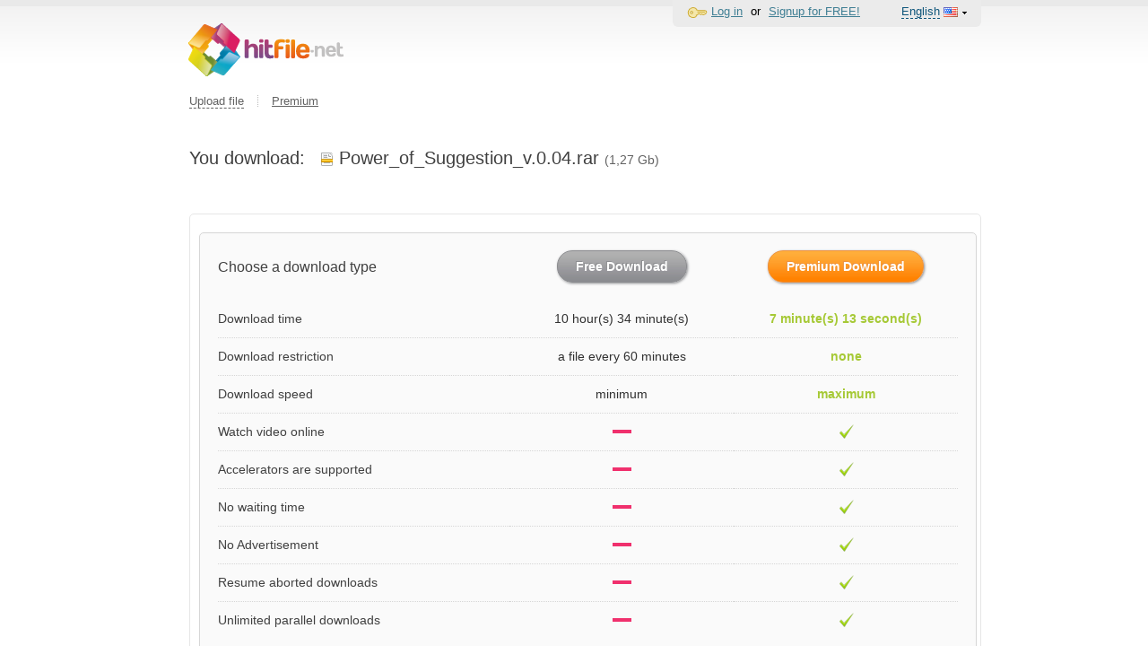

--- FILE ---
content_type: text/html; charset=UTF-8
request_url: https://hitfile.net/ElFS5p3
body_size: 5601
content:
<!DOCTYPE html PUBLIC "-//W3C//DTD XHTML 1.0 Transitional//EN" "http://www.w3.org/TR/xhtml1/DTD/xhtml1-transitional.dtd">
<html xmlns="http://www.w3.org/1999/xhtml">
	<head profile="http://gmpg.org/xfn/11">
		<meta content="text/html; charset=UTF-8" http-equiv="Content-Type"/>
		<link href='/favicon/fd2.ico' rel='shortcut icon' />
		<title>
	Download file Power_of_Suggestion_v.0.04.rar (1,27 Gb) | Hitfile.net</title>
<meta http-equiv="Content-Type" content="text/html; charset=UTF-8" />

<meta name="description" content="
	Download file . Search the unlimited storage for files? Hitfile.net is the best free file hosting. We are available for ftp file upload, multiple file upload or even remote file upload.Search the unlimited storage for files? Hitfile.net is the best free file hosting. We are available for ftp file upload, multiple file upload or even remote file upload.">
<meta name="keywords" content="
	Power_of_Suggestion_v.0.04.rar,  {}, free online file hosting, 100gb file upload, online fileshare, file hosting, remote upload file hosting, ftp file hosting, multiple file upload">		<link rel="stylesheet" type="text/css" href="/platform/css/impromptu.css?ver=fa7d27d2d0fc4362f64778a596529e8687ac01c2" />
<link rel="stylesheet" type="text/css" href="/fd2/css/cssf-base.css?ver=fa7d27d2d0fc4362f64778a596529e8687ac01c2" />
<link rel="stylesheet" type="text/css" href="/fd2/css/general.css?ver=fa7d27d2d0fc4362f64778a596529e8687ac01c2" />
<link rel="stylesheet" type="text/css" href="/platform/css/grid.css?ver=fa7d27d2d0fc4362f64778a596529e8687ac01c2" />
<link rel="stylesheet" type="text/css" href="/locale/en/css/general.locale.css?ver=fa7d27d2d0fc4362f64778a596529e8687ac01c2" />
<link rel="stylesheet" type="text/css" href="/fd2/css/download.css?ver=fa7d27d2d0fc4362f64778a596529e8687ac01c2" />
<link rel="stylesheet" type="text/css" href="/fd1/js/selectbox/chosen-1.1.0/chosen.css?ver=fa7d27d2d0fc4362f64778a596529e8687ac01c2" />
		<style type="text/css">
			/*бутстраповый шрифт, приходится прописать тут потому что не тянется из сдн*/
			@font-face {
				font-family: 'Glyphicons Halflings';
				src: url("/fd1/css/fonts/glyphicons-halflings-regular.eot");
				src: url("/fd1/css/fonts/glyphicons-halflings-regular.eot?#iefix") format("embedded-opentype"), url("/fd1/css/fonts/glyphicons-halflings-regular.woff") format("woff"), url("fonts/glyphicons-halflings-regular.ttf") format("truetype"), url("/fd1/css/fonts/glyphicons-halflings-regular.svg#glyphicons_halflingsregular") format("svg");
			}
		</style>

				<script>(function(w,d,u){w.readyQ=[];w.bindReadyQ=[];function p(x,y){if(x=="ready"){w.bindReadyQ.push(y);}else{w.readyQ.push(x);}};var a={ready:p,bind:p};w.$=w.jQuery=function(f){if(f===d||f===u){return a}else{p(f)}}})(window,document)</script>

		<script>
	var fdAppConfig = {
		currentApp: 'fd2',
		isMobile: false,
		isPremium: false,
		typeScheme: 'https',
		downloadFileDomain: 'https://htfl.net/',
		downloadFileDomainByApp: {
			fd1: 'https://trbt.cc/',
			fd2: 'https://htfl.net/'
		},
		baseURLType: 'default',
		dwnldIsAvailable: false,
		dwnldApiKey: false,
		dwPublicApiUrl: 'https://api.dwnld.net/v1',
		countryCode: 'us',
		countryId: '88888',
		language: 'en',
		rotationMark: "mark_b",
	};
</script>		<!-- before_closing_head advertising -->
			</head>
	<body id="branding" data-country="us" data-locale="en" align='center' class='locale-en country-us' >
		<script src="/platform/js/ads.js?ver=10" type="text/javascript"></script>
				<div class="wrap_background">
									<div class="main wrap" id="main">
				<a href="/" class="logo"><img src="/fd2/img/main/logo.svg" width="173" /></a>
				<div class="panel-login">
	<div class="panel-login-sub">

		
			<div class="dropdown login">
				<div class="dropdown-title">
					<img src="/fd2/img/icon/key.png"><a href="/login">Log in</a>
				</div>
			</div>
			<div class="seporator">or</div>
			<div class="dropdown reg">
				<div class="dropdown-title">
					<a href="/reg">Signup for FREE!</a>
				</div>
			</div>

		
		<div class="dropdown local">
						<div class="dropdown-title"><span>English</span> <img class='flags' src='/platform/img/icon/flags/us.gif'> <img src='/fd2/img/main/pointdown.png'></div>
			<div class="dropdown-conrext">
				<div class="dropdown-header">
					<div class="dropdown-title"><span>English</span> <img class='flags' src='/platform/img/icon/flags/us.gif'> <img src='/fd2/img/main/pointdown.png'></div>
				</div>
				<div class="dropdown-footer">
					<span><a href='/lang/de'>Deutsch</a> <img class='flags' src='/platform/img/icon/flags/de.gif'></span><span><a href='/lang/es'>Español</a> <img class='flags' src='/platform/img/icon/flags/es.gif'></span><span><a href='/lang/fr'>Français</a> <img class='flags' src='/platform/img/icon/flags/fr.gif'></span><span><a href='/lang/it'>Italiano</a> <img class='flags' src='/platform/img/icon/flags/it.gif'></span><span><a href='/lang/pl'>Polski</a> <img class='flags' src='/platform/img/icon/flags/pl.gif'></span><span><a href='/lang/pt'>Português</a> <img class='flags' src='/platform/img/icon/flags/pt.gif'></span><span><a href='/lang/tr'>Türkçe</a> <img class='flags' src='/platform/img/icon/flags/tr.gif'></span><span><a href='/lang/ru'>Русский</a> <img class='flags' src='/platform/img/icon/flags/ru.gif'></span><span><a href='/lang/ar'>العربية</a> <img class='flags' src='/platform/img/icon/flags/sa.gif'></span><span><a href='/lang/ja'>日本語</a> <img class='flags' src='/platform/img/icon/flags/jp.gif'></span>				</div>
			</div>
		</div>

	</div>
	<div class='clear'></div>
</div>				<div class="panel-navigation">

		<div class="dropdown upload">
		<div class="dropdown-title"><span class="">Upload file</span></div>
		<div class="dropdown-conrext">
			<div class="dropdown-header">
				<div class="dropdown-title-l"></div>
				<div class="dropdown-title"><span>Upload file</span></div>
				<div class="dropdown-title-r"></div>
			</div>
			<div class="dropdown-footer">
				<a href="/">Upload from Browser</a>
				<a href="/upload/ftp">Through FTP</a>
				<a href="/upload/site">Remote upload</a>
			</div>
		</div>
	</div>


	<img class='seporator' src='/fd2/img/icon/seporator.png' /><a href='/premium?gaid=head' class=' showpop' id='showpopupheader'>Premium</a>
	</div>
				
								<div id="change-country">
					<change-country></change-country>
				</div>

								
				<div class="form">
				<div class="content">
												
<script type="text/javascript">
    $(document).ready(function() {
        var headLink = $('a[href = "/turbo?gaid=head"], a[href = "/premium?gaid=head"]');
        var footerLink = $('a[href = "/turbo?gaid=footer"], a[href = "/premium?gaid=footer"]');
        $.each( [headLink, footerLink], function(i, a) {
            if(a.length==0) {
                return;
            }
            var href = a.attr('href').replace('head', 'gate_head').replace('footer', 'gate_footer');
            a.attr('href', href);
        });
    });
</script><div class='download-type'>
	 	 	 <h2 class="download-file">
		 You download: &nbsp; <span class='file-icon1 archive'></span><span>Power_of_Suggestion_v.0.04.rar</span>		 <span class="file-size">(1,27 Gb)</span>
	 </h2>
	 	 <div class="download-file" id="file_desc">
		 	 </div>
	 <div id="turbo24hModal"></div>
	 	 </div>

	<script type="text/javascript">
			</script>

<div class="white-block download-gate">
	<div class="download-gate-body-cell">
		<table id="turbo-table">
			<thead>
				<tr>
					<th class="title-cell">Choose a download type</th>
					<th class="no-border download-button">
						<a class="btn-grey nopay-btn" href="https://hitfile.net/download/free/ElFS5p3" >Free Download</a>
						<div class="free-limit-note">
							Limit reached for free download of this file. You can download this file using the <a id='showpopupnofree' href='/premium?gaid=gate_downquick&file=ElFS5p3'>premium access</a>						</div>
						<div class="size-limit-note">
							Downloading is not possible. Free user can't download large files.<br> <a id='showpopupfilesize' href='/premium?gaid=gate_downquick&file=ElFS5p3'>Upgrate to PREMIUM</a> and download files up to 100 GB!						</div>
					</th>
					<th class="no-border download-button">
						<a class="btn-orange " id="showpopupgatebutton" href="/premium?gaid=gate_downquick&file=ElFS5p3" >
							Premium Download						</a>
					</th>
				</tr>
			</thead>
			<tbody>
				<tr>
					<td class="title-cell"><div>Download time</div></td>
                    <td class="min-speed-time"><div>10 hour(s) 34 minute(s) </div></td>
                    <td class="max-speed-time"><div>7 minute(s) 13 second(s)</div></td>
				</tr>
                <tr>
                    <td class="title-cell"><div>Download restriction</div></td>
                    <td class="min-speed-time"><div>a file every 60 minutes</div></td>
                    <td class="max-speed-time"><div>none</div></td>
                </tr>
				<tr>
					<td class="title-cell"><div>Download speed</div></td>
					<td class="min-speed-time"><div>minimum</div></td>
					<td class="max-speed-time"><div>maximum</div></td>
				</tr>
				<tr>
					<td class="title-cell"><div>Watch video online</div></td>
					<td class="minus-cell"><div></div></td>
					<td class="ok-cell"><div></div></td>
				</tr>
				<tr>
					<td class="title-cell"><div>Accelerators are supported</div></td>
					<td class="minus-cell"><div></div></td>
					<td class="ok-cell"><div></div></td>
				</tr>
				<tr>
					<td class="title-cell"><div>No waiting time</div></td>
					<td class="minus-cell"><div></div></td>
					<td class="ok-cell"><div></div></td>
				</tr>
				<tr>
					<td class="title-cell"><div>No Advertisement</div></td>
					<td class="minus-cell"><div></div></td>
					<td class="ok-cell"><div></div></td>
				</tr>
				<tr>
					<td class="title-cell"><div>Resume aborted downloads</div></td>
					<td class="minus-cell"><div></div></td>
					<td class="ok-cell"><div></div></td>
				</tr>
				<tr>
					<td class="title-cell"><div>Unlimited parallel downloads</div></td>
					<td class="minus-cell"><div></div></td>
					<td class="ok-cell"><div></div></td>
				</tr>
			</tbody>
		</table>
	</div>
</div>

<div style="margin-top: 20px;">
	</div>

<script>
	$(document).ready(function() {
		// #6102 Событие открытие гейт страницы
		statEventBus.send(new FdStatGoal('gate_page'))
	});
</script>								</div>
			</div>

			<div class="footer">
				<div class="wrap">
					<div class="footer-menu">
						<ul>
							<li><a href="/premium?gaid=footer" class='popupPremium' id ='showpopupfooter'>Premium</a></li>
							<li><a href="/linkchecker">Files check</a></li>
						</ul>
						<ul>
							<li><a href="/rules">Terms of use</a></li>
							<li><a href="/faq">FAQ</a></li>
																				</ul>
						<ul>
							<li><a href="/abuse">Report abuse</a></li>
							<li><a href="https://htfl.net/zendesk/redirect?path=https://help2.hitfile.net" target="_blank">Feedback</a></li>
							<li><a href="/reseller">For resellers</a></li>
						</ul>
                        					</div>
					<div class="footer-community">
						
<img src="/files/news/image/cw.png" />
					</div>
					<div class="footer-community">
						<div class="copyright">Hitfile.net &copy; 2010-2026 All rights reserved.</div>
						<div class="hot-link">
						<!--
													<span class="icon forum"><a href='http://forums.digitalpoint.com/showthread.php?t=1787814'  target="_blank">Forum</a></span>
							<span class="icon facebook"><a href='http://www.facebook.com/pages/Turbobit/114347228599158'  target="_blank">Facebook</a></span>
							<span class="icon twitter"><a href='http://twitter.com/turbobit_net' target="_blank">Twitter</a></span>
												-->
						</div>

					</div>
					<div id="payment-logos">
						<a id="dmca-badge" href="//www.dmca.com/Protection/Status.aspx?ID=2886d64a-d871-4950-9bcd-734caabac634&refurl=https://hitfile.net/rules/abuse" target="_blank">
							<img  src="/fd2/img/main/dmca-badge.png" alt=""/>
						</a>
					</div>
				</div>
			</div>
		</div>
		<div id="dialogbox"></div>
		<script type='text/javascript' src='https://app.hitfile.net/js/analytics/index.js?ver=fa7d27d2d0fc4362f64778a596529e8687ac01c2' ></script>
<script type='text/javascript' src='https://app.hitfile.net/js/analytics/fdUserFingerprintToken.js?ver=fa7d27d2d0fc4362f64778a596529e8687ac01c2' ></script>
<script type='text/javascript' src='/platform/js/lib/jquery-1.11.0.min.js?ver=fa7d27d2d0fc4362f64778a596529e8687ac01c2' ></script>
<script type='text/javascript' src='/platform/js/lib/jquery.fake.document/foot.js?ver=fa7d27d2d0fc4362f64778a596529e8687ac01c2' ></script>
<script type='text/javascript' src='/platform/js/lib/jquery-migrate-1.2.1.js?ver=fa7d27d2d0fc4362f64778a596529e8687ac01c2' ></script>
<script type='text/javascript' src='/platform/js/lib/jquery-ui-1.10.4.min.js?ver=fa7d27d2d0fc4362f64778a596529e8687ac01c2' ></script>
<script type='text/javascript' src='/platform/js/lib/jquery.form-20140218.min.js?ver=fa7d27d2d0fc4362f64778a596529e8687ac01c2' ></script>
<script type='text/javascript' src='/platform/js/lib/classy.js?ver=fa7d27d2d0fc4362f64778a596529e8687ac01c2' ></script>
<script type='text/javascript' src='/platform/js/securitycode.js?ver=fa7d27d2d0fc4362f64778a596529e8687ac01c2' ></script>
<script type='text/javascript' src='/platform/js/jquery-impromptu.1.7.js?ver=fa7d27d2d0fc4362f64778a596529e8687ac01c2' ></script>
<script type='text/javascript' src='/locale/en/js/general.locale.js?ver=fa7d27d2d0fc4362f64778a596529e8687ac01c2' ></script>
<script type='text/javascript' src='/platform/js/pw.js?ver=fa7d27d2d0fc4362f64778a596529e8687ac01c2' ></script>
<script type='text/javascript' src='/platform/js/console.js?ver=fa7d27d2d0fc4362f64778a596529e8687ac01c2' ></script>
<script type='text/javascript' src='/platform/js/common.js?ver=fa7d27d2d0fc4362f64778a596529e8687ac01c2' ></script>
<script type='text/javascript' src='/platform/js/general.js?ver=fa7d27d2d0fc4362f64778a596529e8687ac01c2' ></script>
<script type='text/javascript' src='/fd2/js/fd_menu.js?ver=fa7d27d2d0fc4362f64778a596529e8687ac01c2' ></script>
<script type='text/javascript' src='/platform/js/lib/easySlider1.7.js?ver=fa7d27d2d0fc4362f64778a596529e8687ac01c2' ></script>
<script type='text/javascript' src='/platform/js/lib/jquery.tmpl/jquery.tmpl.min.js?ver=fa7d27d2d0fc4362f64778a596529e8687ac01c2' ></script>
<script type='text/javascript' src='/fd1/js/bootstrap/bootstrap.min.js?ver=fa7d27d2d0fc4362f64778a596529e8687ac01c2' ></script>
<script type='text/javascript' src='/platform/js/gate.js?ver=fa7d27d2d0fc4362f64778a596529e8687ac01c2' ></script>
<script type='text/javascript' src='/platform/js/dw-helper.js?ver=fa7d27d2d0fc4362f64778a596529e8687ac01c2' ></script>
<script type='text/javascript' src='/fd1/js/selectbox/chosen-1.1.0/chosen.jquery.min.js?ver=fa7d27d2d0fc4362f64778a596529e8687ac01c2' ></script>
<script type='text/javascript' src='/fd1/js/choseninit.js?ver=fa7d27d2d0fc4362f64778a596529e8687ac01c2' ></script>
<script type='text/javascript' src='/platform/js/lib/jquery.form.js?ver=fa7d27d2d0fc4362f64778a596529e8687ac01c2' ></script>
		<script type="text/javascript">
	if(window.location.hash.substring(1)=='paypopup') {
		location.href = '/premium';
	}
</script>
		
<!-- Yandex.Metrika counter -->
<script type="text/javascript" >
	(function(m,e,t,r,i,k,a){m[i]=m[i]||function(){(m[i].a=m[i].a||[]).push(arguments)};
		m[i].l=1*new Date();k=e.createElement(t),a=e.getElementsByTagName(t)[0],k.async=1,k.src=r,a.parentNode.insertBefore(k,a)})
	(window, document, "script", "https://cdn.jsdelivr.net/npm/yandex-metrica-watch/tag.js", "ym");

	// Параметры пользователя для Yandex.Metrics
	userParams = {
		language: fdAppConfig.language,
		countryId: fdAppConfig.countryId,
		countryCode: fdAppConfig.countryCode,
		isMobile: fdAppConfig.isMobile,
		isPremium: fdAppConfig.isPremium,
		UserID: '8dff717c4140bea25c87ea6e86b0b02e'
	};

	if ((typeof (fdAppConfig.rotationMark) !== "undefined")){
		userParams.group = fdAppConfig.rotationMark
	}

	ym(10538806, "init", {
		clickmap: true,
		trackLinks: true,
		accurateTrackBounce: true,
		webvisor:true,
		userParams: userParams
	});

	// #6102 Канал для Yandex.Metrics с номером счетчика, используется глобально для FdStatEvent
	const channelYm = new FdStatYmChannel(10538806, userParams)

</script>
<noscript><div><img src="https://mc.yandex.ru/watch/10538806" style="position:absolute; left:-9999px;" alt="" /></div></noscript>
<!-- /Yandex.Metrika counter -->
<!--LiveInternet counter-->
<script type="text/javascript">
	<!--
	new Image().src = "//counter.yadro.ru/hit?r"+
		escape(document.referrer)+((typeof(screen)=="undefined")?"":
			";s"+screen.width+"*"+screen.height+"*"+(screen.colorDepth?
			screen.colorDepth:screen.pixelDepth))+";u"+escape(document.URL)+
		";"+Math.random();
	//-->
</script>
<!--/LiveInternet-->

<script>
	$(document).ready(function() {
		if (typeof window.FdUserFingerprintToken != 'undefined') {
			window.FdUserFingerprintToken.setToken();
		}
	});
</script>

		<!-- before_closing_body advertising -->
		<div class="before-closing-body"></div>

			</body>
</html>